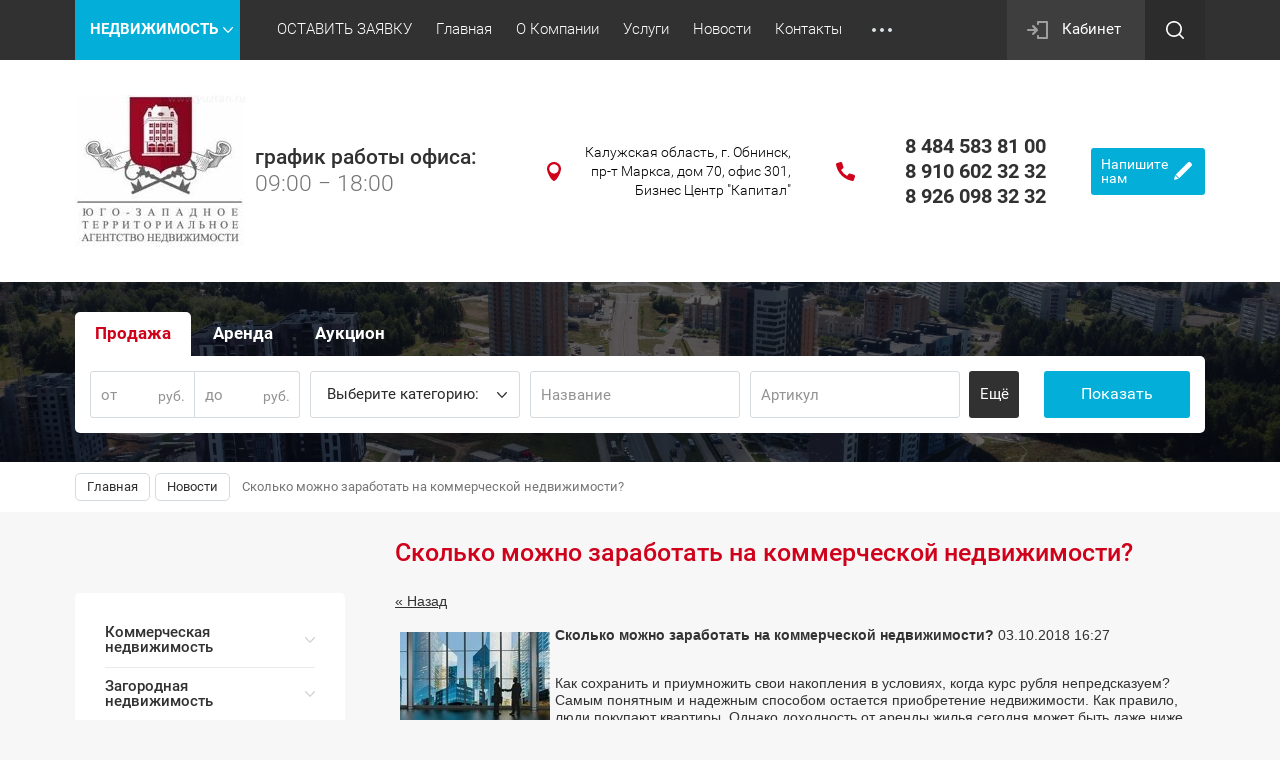

--- FILE ---
content_type: text/html; charset=utf-8
request_url: http://yuztan.ru/news/news_post/skolko-mozhno-zarabotat-na-kommercheskoy-nedvizhimosti
body_size: 15699
content:
								
	<!doctype html><html lang="ru"><head><meta charset="utf-8"><meta name="robots" content="all"/><title>Сколько можно заработать на коммерческой недвижимости?</title>
<!-- assets.top -->
<meta property="og:title" content="Сколько можно заработать на коммерческой недвижимости?">
<meta name="twitter:title" content="Сколько можно заработать на коммерческой недвижимости?">
<meta property="og:description" content="Сколько можно заработать на коммерческой недвижимости?">
<meta name="twitter:description" content="Сколько можно заработать на коммерческой недвижимости?">
<meta property="og:image" content="https://yuztan.ru/thumb/2/p_JglQQroK_PZEqRjOE5xQ/350r350/d/california-broker-disclosure-law.jpg">
<meta name="twitter:image" content="https://yuztan.ru/thumb/2/p_JglQQroK_PZEqRjOE5xQ/350r350/d/california-broker-disclosure-law.jpg">
<meta property="og:image:type" content="image/jpeg">
<meta property="og:image:width" content="350">
<meta property="og:image:height" content="350">
<meta property="og:type" content="website">
<meta property="og:url" content="https://yuztan.ru/news/news_post/skolko-mozhno-zarabotat-na-kommercheskoy-nedvizhimosti">
<meta property="og:site_name" content="Юго-Западное Территориальное Агентство Недвижимости">
<meta name="twitter:card" content="summary">
<!-- /assets.top -->
<meta name="description" content="Сколько можно заработать на коммерческой недвижимости?"><meta name="keywords" content="Сколько можно заработать на коммерческой недвижимости?"><meta name="SKYPE_TOOLBAR" content="SKYPE_TOOLBAR_PARSER_COMPATIBLE"><meta name="viewport" content="width=device-width, initial-scale=1.0, maximum-scale=1.0, user-scalable=no"><meta name="format-detection" content="telephone=no"><meta http-equiv="x-rim-auto-match" content="none"><link rel="stylesheet" href="/g/css/styles_articles_tpl.css"><script src="/g/libs/jquery/1.10.2/jquery.min.js"></script>
            <!-- 46b9544ffa2e5e73c3c971fe2ede35a5 -->
            <script src='/shared/s3/js/lang/ru.js'></script>
            <script src='/shared/s3/js/common.min.js'></script>
        <link rel='stylesheet' type='text/css' href='/shared/s3/css/calendar.css' /><link rel='stylesheet' type='text/css' href='/shared/highslide-4.1.13/highslide.min.css'/>
<script type='text/javascript' src='/shared/highslide-4.1.13/highslide-full.packed.js'></script>
<script type='text/javascript'>
hs.graphicsDir = '/shared/highslide-4.1.13/graphics/';
hs.outlineType = null;
hs.showCredits = false;
hs.lang={cssDirection:'ltr',loadingText:'Загрузка...',loadingTitle:'Кликните чтобы отменить',focusTitle:'Нажмите чтобы перенести вперёд',fullExpandTitle:'Увеличить',fullExpandText:'Полноэкранный',previousText:'Предыдущий',previousTitle:'Назад (стрелка влево)',nextText:'Далее',nextTitle:'Далее (стрелка вправо)',moveTitle:'Передвинуть',moveText:'Передвинуть',closeText:'Закрыть',closeTitle:'Закрыть (Esc)',resizeTitle:'Восстановить размер',playText:'Слайд-шоу',playTitle:'Слайд-шоу (пробел)',pauseText:'Пауза',pauseTitle:'Приостановить слайд-шоу (пробел)',number:'Изображение %1/%2',restoreTitle:'Нажмите чтобы посмотреть картинку, используйте мышь для перетаскивания. Используйте клавиши вперёд и назад'};</script>
<link rel="icon" href="/favicon.ico" type="image/x-icon">

<link rel='stylesheet' type='text/css' href='/t/images/__csspatch/3/patch.css'/>
			
		
		
		
			<link rel="stylesheet" type="text/css" href="/g/shop2v2/default/css/theme.less.css">		
			<script type="text/javascript" src="/g/printme.js"></script>
		<script type="text/javascript" src="/g/shop2v2/default/js/tpl.js"></script>
		<script type="text/javascript" src="/g/shop2v2/default/js/baron.min.js"></script>
		
			<script type="text/javascript" src="/g/shop2v2/default/js/shop2.2.js"></script>
		
	<script type="text/javascript">shop2.init({"productRefs": null,"apiHash": {"getSearchMatches":"c2c59027c11e31d6418b2c35c28f7f6e","getFolderCustomFields":"6d8736e8e0134dc7ca5993baa6ad9cf2","getProductListItem":"68b5a38add11e3fe0d0d859e3f0d2748","cartAddItem":"255b286aae284e131265eb0b6dfa9a08","cartRemoveItem":"151fcf2d2b42ce8f5f3db5d87cf7169e","cartUpdate":"a8d0005ca31e58a25053dc317d6cab36","cartRemoveCoupon":"ed923f6ba4c302c64c4befce807b58bf","cartAddCoupon":"526315f4c4d8d0deff94dbdc752dd4c8","deliveryCalc":"db1f684f2a2441ef8e9de639b87c3bca","printOrder":"3d39117230f1307704767e105b33b03c","cancelOrder":"a6a3c06544f9dfaa40b244ed8cdd95b9","cancelOrderNotify":"9083ba9a081733e9aa188be328f71c40","repeatOrder":"24f5cfd3f5a46dfa5898a979a28c8455","paymentMethods":"daf9064172578deadedfde93ea90c02a","compare":"47f68ba100cfe37f9d773d7a5e33d7d8","getPromoProducts":"aff88dd24db8f683616dffee7433d9bd"},"hash": null,"verId": 712678,"mode": "","step": "","uri": "/home","IMAGES_DIR": "/d/","my": {"list_picture_enlarge":true,"accessory":"\u0410\u043a\u0441\u0441\u0435\u0441\u0441\u0443\u0430\u0440\u044b","kit":"\u041d\u0430\u0431\u043e\u0440","recommend":"\u0420\u0435\u043a\u043e\u043c\u0435\u043d\u0434\u0443\u0435\u043c\u044b\u0435","similar":"\u041f\u043e\u0445\u043e\u0436\u0438\u0435","modification":"\u041c\u043e\u0434\u0438\u0444\u0438\u043a\u0430\u0446\u0438\u0438","unique_values":true,"pricelist_options_toggle":true,"rating_hide":true},"shop2_cart_order_payments": 5,"cf_margin_price_enabled": 0,"maps_yandex_key":"","maps_google_key":""});</script>
<style type="text/css">.product-item-thumb {width: 180px;}.product-item-thumb .product-image, .product-item-simple .product-image {height: 270px;width: 180px;}.product-item-thumb .product-amount .amount-title {width: 84px;}.product-item-thumb .product-price {width: 130px;}.shop2-product .product-side-l {width: 180px;}.shop2-product .product-image {height: 180px;width: 180px;}.shop2-product .product-thumbnails li {width: 50px;height: 50px;}</style>
 <link rel="stylesheet" href="/t/v245/images/theme1/theme.scss.css"><link rel="stylesheet" href="/t/v245/images/bdr_style.scss.css"><!--[if lt IE 10]><script src="/g/libs/ie9-svg-gradient/0.0.1/ie9-svg-gradient.min.js"></script><script src="/g/libs/jquery-placeholder/2.0.7/jquery.placeholder.min.js"></script><script src="/g/libs/jquery-textshadow/0.0.1/jquery.textshadow.min.js"></script><script src="/g/s3/misc/ie/0.0.1/ie.js"></script><![endif]--><!--[if lt IE 9]><script src="/g/libs/html5shiv/html5.js"></script><![endif]--></head><body><div class="site-wrapper"><div class="callback-form-wr"><div class="callback-form-in"><div class="close-btn"></div><div class="tpl-anketa" data-api-url="/-/x-api/v1/public/?method=form/postform&param[form_id]=3694409&param[tpl]=db:form.minimal.tpl" data-api-type="form">
		<div class="title">Обратная связь</div>			<form method="post" action="/novosti">
		<input type="hidden" name="form_id" value="db:form.minimal.tpl">
		<input type="hidden" name="tpl" value="db:form.minimal.tpl">
		<input type="hidden" name="placeholdered_fields" value="1">
									        <div class="tpl-field type-text field-required ">
	          	          <div class="field-value">
	          		            	<input  type="text" size="30" maxlength="100" value="" name="d[0]" placeholder="Имя" />
	            	            	          </div>
	        </div>
	        						        <div class="tpl-field type-email field-required ">
	          	          <div class="field-value">
	          		            	<input  type="text" size="30" maxlength="100" value="" name="d[1]" placeholder="E-mail" />
	            	            	          </div>
	        </div>
	        						        <div class="tpl-field type-text ">
	          	          <div class="field-value">
	          		            	<input  type="text" size="30" maxlength="100" value="" name="d[2]" placeholder="Номер телефона" />
	            	            	          </div>
	        </div>
	        						        <div class="tpl-field type-textarea ">
	          	          <div class="field-value">
	          		            	<textarea cols="50" rows="7" name="d[3]" placeholder="Комментарий"></textarea>
	            	            	          </div>
	        </div>
	        		
		
		<div class="tpl-field tpl-field-button">
			<button type="submit" class="tpl-form-button">Отправить</button>
		</div>

		<re-captcha data-captcha="recaptcha"
     data-name="captcha"
     data-sitekey="6LddAuIZAAAAAAuuCT_s37EF11beyoreUVbJlVZM"
     data-lang="ru"
     data-rsize="invisible"
     data-type="image"
     data-theme="light"></re-captcha></form>
					</div>
</div></div><div class="top-panel-line"><div class="top-panel-line-in"><div class="folder-top-wr"><div class="folder-block-title"><span><span>НЕДВИЖИМОСТЬ</span></span></div><ul class="folder-ul"><li><a href="/realestate/commercial" ><span>Коммерческая недвижимость</span></a><ul class="level-2"><li><a href="/realestate/commercial/shopping" ><span>Торговые площади</span></a></li><li><a href="/realestate/commercial/offices" ><span>Офисные помещения</span></a></li><li><a href="/realestate/warehouse" ><span>Складские помещения</span></a></li><li><a href="/realestate/commercial/production" ><span>Производственные объекты</span></a></li><li><a href="/realestate/commercial/free" ><span>Помещения свободного назначения</span></a></li><li><a href="/realestate/commercial/business" ><span>Готовый бизнес</span></a></li><li><a href="/realestate/commercial/industrial" ><span>Земли промышленного назначения</span></a></li></ul></li><li><a href="/home/folder/country" ><span>Загородная недвижимость</span></a><ul class="level-2"><li><a href="/country/land" ><span>Земельные участки</span></a></li><li><a href="/country/houses" ><span>Дома, коттеджи, дачи, таун-хаусы</span></a></li><li><a href="/country/cottages" ><span>Коттеджные поселки</span></a></li></ul></li><li><a href="/magazin/folder/gorodskaya-nedvizhimost" ><span>Жилая недвижимость</span></a><ul class="level-2"><li><a href="/magazin/folder/kvartiry" ><span>Квартиры</span></a></li><li><a href="/magazin/folder/komnaty" ><span>Комнаты</span></a></li></ul></li><li><a href="/home/folder/garazhi-i-parkovochnye-mesta" ><span>Гаражи и парковочные места</span></a></li></ul></div><div class="mobile-top-menu-burger"></div><div class="menu-top-wr"><nav class="menu-top-in"><div class="menu-top-title">Меню</div><ul class="menu-top"><li><a href="/request" ><span>ОСТАВИТЬ ЗАЯВКУ</span></a></li><li><a href="/" ><span>Главная</span></a></li><li><a href="/about" ><span>О Компании</span></a></li><li><a href="/services" ><span>Услуги</span></a></li><li><a href="/news" ><span>Новости</span></a></li><li><a href="/contacts"  target="_blank"><span>Контакты</span></a></li><li><a href="/job" ><span>Вакансии</span></a></li><li class="opened active"><a href="/novosti" ><span>Новости</span></a></li><li><a href="/otzyvy-1" ><span>Отзывы</span></a></li></ul></nav></div><div class="cabinet-wr"><a href="/registraciya/login" class="reg-enter">Кабинет</a></div><div class="site-search-btn"></div><div class="site-search-wr"><div class="close-btn"></div><form action="/search" method="get" class="site-search-form clear-self"><input type="text" class="search-text" name="search" onBlur="this.placeholder=this.placeholder==''?'Поиск по сайту':this.placeholder" onFocus="this.placeholder=this.placeholder=='Поиск по сайту'?'':this.placeholder;" placeholder="Поиск по сайту" /><input type="submit" class="search-but" value=""/><re-captcha data-captcha="recaptcha"
     data-name="captcha"
     data-sitekey="6LddAuIZAAAAAAuuCT_s37EF11beyoreUVbJlVZM"
     data-lang="ru"
     data-rsize="invisible"
     data-type="image"
     data-theme="light"></re-captcha></form></div></div></div><header role="banner" class="site-header"><div class="site-header-in"><div class="company-block"><a class="comapany-logo" href="http://yuztan.ru"  title="На главную страницу"><img src=/thumb/2/1nBap5lBc0y3oPgcUZANng/170r153/d/logo_yuztan.jpg alt="/"></a><div class="comapany-name-wr"><div class="comapany-name"><a href="http://yuztan.ru"  title="На главную страницу">график работы офиса:</a></div><div class="company-activity">09:00 − 18:00</div></div></div><div class="company-contacts "><div class="top-address "><span class="address-ico"></span>Калужская область, г. Обнинск, пр-т Маркса, дом 70, офис 301,  Бизнес Центр &quot;Капитал&quot;</div><div class="top-phone"><div><a href="tel:8 484 583 81 00">8 484 583 81 00</a></div><div><a href="tel:8 910 602 32 32">8 910 602 32 32</a></div><div><a href="tel:8 926 098 32 32">8 926 098 32 32</a></div></div><div class="callback-form-btn-top"><span>Напишите<br>нам</span></div></div></div></header> <!-- .site-header --><div class="block-shop-search-wr page-in"><div class="block-shop-search-background" style="background-image: url('/d/f9b9ab18-5d18-48d5-9267-4d5f3ac354e5.jpg');"></div><div class="block-shop-search-in"><div class="mobile-view-search-btn-wr"><div class="mobile-view-search-btn"><span>Продажа/Аренда</span></div></div><div class="search-block-wr"><div class="close-mobile-search"></div>	
    
<div class="search-online-store">

	<div class="block-body">
		<div class="shop-search-close">Закрыть</div>
		<form class="dropdown" action="/home/search" enctype="multipart/form-data">
			<input type="hidden" name="sort_by" value="">
									
																																															<div class="field-product-type">
																					<label>
								<input type="radio" name="s[s_em_ili_prodaza]" value="100003009" checked="checked">
								<span class="checked"></span>
								<span>Продажа</span>
							</label>
																					<label>
								<input type="radio" name="s[s_em_ili_prodaza]" value="100003209" >
								<span class="checked"></span>
								<span>Аренда</span>
							</label>
																					<label>
								<input type="radio" name="s[s_em_ili_prodaza]" value="128548609" >
								<span class="checked"></span>
								<span>Аукцион</span>
							</label>
																				</div>
																																																																																																															<div class="field dimension clear-self">
					<span class="field-title">Цена</span>
					<label class="start">
						<span class="unit-title">руб.</span>
						<input name="s[price][min]" type="text" value="" placeholder="от">
					</label>
					<label class="end">
						<span class="unit-title">руб.</span>
						<input name="s[price][max]" type="text" value="" placeholder="до">
					</label>
				</div>
						
							<div class="field select">
					<span class="field-title">Выберите категорию:</span>
					<select name="s[folder_id]" id="s[folder_id]">
						<option value="">Все</option>
																											                            <option value="178751809" >
	                                 Коммерческая недвижимость
	                            </option>
	                        														                            <option value="178752009" >
	                                &raquo; Торговые площади
	                            </option>
	                        														                            <option value="178752209" >
	                                &raquo; Офисные помещения
	                            </option>
	                        														                            <option value="178752409" >
	                                &raquo; Складские помещения
	                            </option>
	                        														                            <option value="178752609" >
	                                &raquo; Производственные объекты
	                            </option>
	                        														                            <option value="178752809" >
	                                &raquo; Помещения свободного назначения
	                            </option>
	                        														                            <option value="178753009" >
	                                &raquo; Готовый бизнес
	                            </option>
	                        														                            <option value="178753209" >
	                                &raquo; Земли промышленного назначения
	                            </option>
	                        														                            <option value="178753809" >
	                                 Загородная недвижимость
	                            </option>
	                        														                            <option value="178754009" >
	                                &raquo; Земельные участки
	                            </option>
	                        														                            <option value="178754209" >
	                                &raquo; Дома, коттеджи, дачи, таун-хаусы
	                            </option>
	                        														                            <option value="178754409" >
	                                &raquo; Коттеджные поселки
	                            </option>
	                        														                            <option value="178754609" >
	                                 Жилая недвижимость
	                            </option>
	                        														                            <option value="178755009" >
	                                &raquo; Квартиры
	                            </option>
	                        														                            <option value="178755209" >
	                                &raquo; Комнаты
	                            </option>
	                        														                            <option value="109064904" >
	                                 Гаражи и парковочные места
	                            </option>
	                        											</select>
				</div>
			
						<div id="shop2_search_global_fields">
				
			
			
											
					<div class="field select">
						<span class="field-title">Местоположение:</span>
						<select name="s[region]">
							<option value="">Все</option>
															<option value="551825621">Калужская область</option>
															<option value="616965821">Обнинск</option>
															<option value="616966421">Боровск</option>
															<option value="616967421">Боровский район</option>
															<option value="616966021">Балабаново</option>
															<option value="616966221">Белоусово</option>
															<option value="616966621">Малоярославец</option>
															<option value="616967221">Малоярославецкий район</option>
															<option value="616966821">Жуково</option>
															<option value="616967021">Жуковский район</option>
															<option value="616965621">Москва</option>
															<option value="551825421">Московская область</option>
															<option value="111385209">Москва и Московская область</option>
															<option value="153701609">Калуга</option>
															<option value="153841209">Наро-Фоминск</option>
													</select>
					</div>
							

								
			
										

																																							</div>
			
							<div class="field text">
					<label class="field-title" for="s[name]">Название:</label>
					<label class="input"><input type="text" name="s[name]" id="s[name]" value="" placeholder="Название"></label>
				</div>
			
							<div class="field text">
					<label class="field-title" for="s[article">Артикул:</label>
					<label class="input"><input type="text" name="s[article]" id="s[article" value="" placeholder="Артикул"></label>
				</div>
			
							<div class="field text">
					<label class="field-title" for="search_text">Текст:</label>
					<label class="input"><input type="text" name="search_text" id="search_text"  value="" placeholder="Текст"></label>
				</div>
						<div id="shop2_search_custom_fields"></div>
			
			
							<div class="field select">
					<span class="field-title">Новинка:</span>
					<select name="s[new]">
						<option value="">Все</option>
	                    <option value="1">да</option>
	                    <option value="0">нет</option>
					</select>
				</div>
			
							<div class="field select">
					<span class="field-title">Спецпредложение:</span>
					<select name="s[special]">
						<option value="">Все</option>
	                    <option value="1">да</option>
	                    <option value="0">нет</option>
					</select>
				</div>
			
							<div class="field select">
					<span class="field-title">Результатов на странице:</span>
					<select name="s[products_per_page]">
									            				            				            <option value="5">5</option>
			            				            				            <option value="20">20</option>
			            				            				            <option value="35">35</option>
			            				            				            <option value="50">50</option>
			            				            				            <option value="65">65</option>
			            				            				            <option value="80">80</option>
			            				            				            <option value="95">95</option>
			            					</select>
				</div>
						<div class="clear-self"></div>

			<div class="submit">
				<div class="opened-all-selsect">Ещё</div>
				<div class="reset-btn"><span>Сбросить</span></div>
				<button type="submit" class="search-btn btn-variant1">Показать</button>
			</div>
		<re-captcha data-captcha="recaptcha"
     data-name="captcha"
     data-sitekey="6LddAuIZAAAAAAuuCT_s37EF11beyoreUVbJlVZM"
     data-lang="ru"
     data-rsize="invisible"
     data-type="image"
     data-theme="light"></re-captcha></form>
	</div>
</div><!-- Search Form --></div></div></div><div class="path-wrapper">
<div class="site-path" data-url="/novosti"><a href="/"><span>Главная</span></a> <a href="/novosti"><span>Новости</span></a> <span>Сколько можно заработать на коммерческой недвижимости?</span></div></div><div class="h1-wr"><div class="h1-in marginLeft"><h1>Сколько можно заработать на коммерческой недвижимости?</h1></div></div><div class="site-container"><aside role="complementary" class="site-sidebar left"><div class="folders-block-left"><ul class="folder-ul"><li><a href="/realestate/commercial" ><span>Коммерческая недвижимость</span></a><ul class="level-2"><li><a href="/realestate/commercial/shopping" ><span>Торговые площади</span></a></li><li><a href="/realestate/commercial/offices" ><span>Офисные помещения</span></a></li><li><a href="/realestate/warehouse" ><span>Складские помещения</span></a></li><li><a href="/realestate/commercial/production" ><span>Производственные объекты</span></a></li><li><a href="/realestate/commercial/free" ><span>Помещения свободного назначения</span></a></li><li><a href="/realestate/commercial/business" ><span>Готовый бизнес</span></a></li><li><a href="/realestate/commercial/industrial" ><span>Земли промышленного назначения</span></a></li></ul></li><li><a href="/home/folder/country" ><span>Загородная недвижимость</span></a><ul class="level-2"><li><a href="/country/land" ><span>Земельные участки</span></a></li><li><a href="/country/houses" ><span>Дома, коттеджи, дачи, таун-хаусы</span></a></li><li><a href="/country/cottages" ><span>Коттеджные поселки</span></a></li></ul></li><li><a href="/magazin/folder/gorodskaya-nedvizhimost" ><span>Жилая недвижимость</span></a><ul class="level-2"><li><a href="/magazin/folder/kvartiry" ><span>Квартиры</span></a></li><li><a href="/magazin/folder/komnaty" ><span>Комнаты</span></a></li></ul></li><li><a href="/home/folder/garazhi-i-parkovochnye-mesta" ><span>Гаражи и парковочные места</span></a></li></ul></div></aside> <!-- .site-sidebar.left --><main role="main" class="site-main"><div class="site-main__inner">

	<style type="text/css">
		.n-thumb {
			float: left;
			margin: 5px;
		}
	</style>



			<a href="/novosti">&laquo; Назад</a>
		<br/>
		<br/>
		<div>
			<img src="/thumb/2/sXFNN3UgSutbZOzLL5QzwQ/150r150/d/california-broker-disclosure-law.jpg" class="n-thumb" alt="" />
			<b>Сколько можно заработать на коммерческой недвижимости?</b>&nbsp;03.10.2018 16:27<br/><br/>
			<p>Как сохранить и приумножить свои накопления в условиях, когда курс рубля непредсказуем? Самым понятным и надежным способом остается приобретение недвижимости. Как правило, люди покупают квартиры. Однако доходность от аренды жилья сегодня может быть даже ниже скромных ставок по банковским депозитам. Самое время обратить внимание на коммерческую недвижимость.</p>

<h2>Стартовый капитал</h2>

<p>&nbsp;</p>

<p>Если вы думаете, что инвестиции &ndash; занятие исключительно для людей, чье состояние выражается цифрами, уходящими в бесконечность, то ошибаетесь. На самом деле инвестор &ndash; любой человек, который вкладывает свои средства в тот или ной проект с целью получения прибыли. Если вы сдаете в аренду квартиру, доставшуюся от бабушки, по существу вы &ndash; тоже инвестор. Хотя и не особенно успешный, так как доход получаете небольшой.</p>

<p>Стартовый капитал для инвестиций в коммерческую недвижимость сравним со средствами на покупку жилья, считает Денис Колокольников, председатель совета директоров RRG, председатель экспертного совета по редевелопменту РГУД. Например, за 7 млн рублей можно приобрести в Москве однокомнатную квартиру либо несколько офисных блоков в административном здании, бизнес-центре класса В или С. Если на рынке жилья найти квартиру стоимостью меньше 140-150 тыс. рублей за кв. м практически невозможно, то офисные помещения продаются и по цене 90-100 тыс. рублей за кв. м, поясняет эксперт.</p>

<p>ДАЖЕ РАСПОЛАГАЯ СУММОЙ В 3 МЛН РУБЛЕЙ МОЖНО КУПИТЬ ОФИСНЫЙ БЛОК ПЛОЩАДЬЮ 20-30 КВ. М</p>

<p>Приобретая помещение коммерческого назначения, инвестор получает арендный доход как минимум в полтора раза выше, чем доход от сдачи в аренду квартиры, рассказали ЦИАН эксперты. Например, поясняет Денис Колокольников, за 7 млн рублей вы приобрели в столице двушку площадью 50 кв.м. Сегодня сдать в аренду ее можно максимум за 45-50 тыс. рублей в месяц. Помещение такой же площади коммерческого назначения может приносить инвестору как минимум 75 тыс. рублей.</p>

<p>&laquo;Такая разница в цене объясняется не только высоким спросом. Жилая недвижимость сдается как отдельный объект (квартира), а стоимость аренды коммерческой недвижимости рассчитывается за 1 кв. м в год. Ставки на коммерческие помещения с выгодным местоположением могут доходить до 300 тыс. рублей за кв. м&raquo;, - поясняет Гасан Архулаев, управляющий партнер GR ProJect Group.</p>

<p><em><strong>ПЛЮСЫ ИНВЕСТИЦИЙ В КОММЕРЧЕСКУЮ НЕДВИЖИМОСТЬ</strong></em></p>

<p><em>Высокая доходность &ndash; от 8 до 12% годовых, в зависимости от входных условий и ставки аренды. Это вдвое превышает ставки по банковским депозитам.</em></p>

<p><em>Получение дохода стабильно и не требует от инвестора больших усилий. Ремонт делают сами арендаторы, сдают в аренду площади брокеры, страхует помещения страховая компания за счет арендатора.<br />
<strong>Антон Белых, генеральный директор консалтинговой компании DNA Realty</strong></em></p>

<p>&nbsp;</p>

<h2>Расходы и риски</h2>

<p>&nbsp;</p>

<p>Между тем процесс приобретения и содержание коммерческой недвижимостью требует больших усилий и материальных затрат по сравнению с покупкой жилья. Владельцу коммерческой недвижимости уплаты налогов избежать не удастся (в отличие от некоторых недобросовестных владельцев сдаваемого жилья). Чаще всего проблема решается путем создания ИП, и владелец коммерческого помещения платит 6% с оборота.</p>

<p>Определенные затраты могут потребоваться на брокерские услуги (от 50% до 100% от ставки аренды в месяц), если инвестор решит поручить поиск арендатора агентам.</p>

<p>Для обслуживания платежей нужен бухгалтер. Как правило, для этого используют фрилансеров, стоят их услуги недорого.</p>

<p>Ирина Бербенева, руководитель офиса &laquo;В Крылатском&raquo; &laquo;МИЭЛЬ-Сеть офисов недвижимости&raquo;, напоминает: если инвестор решит купить жилое помещение (например, квартиру на первом этаже), его придется переводить в нежилое, эти затраты тоже нужно учесть. Расходы составят еще от 500 000 тыс. рублей и выше.</p>

<p>Как отмечает Антон Коновалов, директор департамента торговой недвижимости Penny Lane Realty, главный риск для владельца коммерческого помещения &ndash; съезд арендатора и долгий поиск нового. Однако, как правило, в договоре прописываются условия, согласно которым арендатор должен уведомить собственника о расторжении договора аренды заранее. Срок обговаривается обеими сторонами.</p>

<p>&nbsp;</p>

<h2>Правильный выбор</h2>

<p>&nbsp;</p>

<p>Обычно поиск подходящего помещения занимает от двух месяцев до полугода.</p>

<p>Уровень доходности напрямую зависит от локации. Гасан Архулаев, управляющий партнер GR ProJect Group, подчеркивает, что расположение объекта на первой линии в местах с большим трафиком и хорошая визуальная доступность &ndash; важнейшие условия для большинства форматов коммерческой недвижимости &ndash; от кафе и ресторана до продуктового магазина.</p>

<p>При выборе помещения нужно обязательно проверить качество стен, ограждающих конструкций, водоотвода, осмотреть подвальные помещения (важно, чтобы не было следов подтоплений). Чем меньше углов и колонн будет в помещении, тем лучше.</p>

<p>ИДЕАЛЬНАЯ ПЛАНИРОВКА &ndash; ПРЯМОУГОЛЬНИК. ЕСЛИ АРЕНДАТОРУ ПОНАДОБЯТСЯ ПЕРЕГОРОДКИ, ОН ПОСТРОИТ ИХ САМОСТОЯТЕЛЬНО ВО ВРЕМЯ РЕМОНТА.</p>

<p><strong>Уровень инвестиций и доходность недвижимости в Москве</strong></p>

<p>Инвестиции<br />
Жилая недвижимость<br />
Доход<br />
Коммерческая недвижимость<br />
Доход</p>

<p>3 млн рублей<br />
Студия до 16 кв. м<br />
4-5%<br />
офисный блок в БЦ класса В площадью до 30 кв. м<br />
7-8%</p>

<p>7-8 млн рублей<br />
Одно-двухкомнатная квартира<br />
3-5%<br />
Офисные блоки общей площадью 70-80 кв. м; помещения коммерческого назначения площадью до 50 кв. м в строящемся доме<br />
7-8%</p>

<p>10-15 млн рублей<br />
Двух-, трехкомнатная квартира<br />
3-5%<br />
Коммерческие помещения на первых этажах с отдельным входом и хорошей локацией.<br />
10-12%</p>
			<br clear="all"/>
		</div>
					
	<style>
		span.quote {
			color: brown;
		}

		span.red {
			color: red;
		}

		.comment-body {
			margin: 2px 0;
			padding: 10px;
			color: #444;
			background: #EDEDED;
		}

		.no_form {
			padding: 15px 0;
		}

		.requi {
			color: #f00;
		}

		img.captcha {
			border: none;
		}
	</style>
	<script src="/shared/misc/comments.js" type="text/javascript" language="javascript" charset="utf-8"></script>


<h2 style="float:left;">Комментарии</h2>
<br clear="all"/>



	<p>Комментариев пока нет</p>


	Пожалуйста, авторизуйтесь, чтобы оставить комментарий.
	<br/>
			<form action="/registraciya/login" method="post">
	<fieldset>
		<legend>Авторизация</legend>
		<div>Введите Ваш логин или e-mail:</div>
		<span><input type="text" name="login" class="reg_text" value="" /></span><br clear="all" />
		<div>Пароль:</div>
		<div>
			<input type="password" name="password" />
			<input type="checkbox" onclick="this.value=(this.value=='0'?'1':'0');" value="0" name="remember" /> запомнить
		</div>
		<input type="submit" src="/t/v245/images/search.gif" class="reg_button" value="Войти" /><br clear="all" />
		<div>
						<a href="/registraciya/forgot_password">Забыли пароль?</a>
		</div>
	</fieldset>
<re-captcha data-captcha="recaptcha"
     data-name="captcha"
     data-sitekey="6LddAuIZAAAAAAuuCT_s37EF11beyoreUVbJlVZM"
     data-lang="ru"
     data-rsize="invisible"
     data-type="image"
     data-theme="light"></re-captcha></form>				


</div></main> <!-- .site-main --></div><footer role="contentinfo" class="site-footer"><div class="site-footer-in"><div class="footer-top"><nav class="menu-bottom-wrap"><ul class="menu-bottom"><li><a href="/request" >ОСТАВИТЬ ЗАЯВКУ</a></li><li><a href="/" >Главная</a></li><li><a href="/about" >О Компании</a></li><li><a href="/services" >Услуги</a></li><li><a href="/news" >Новости</a></li><li><a href="/contacts"  target="_blank">Контакты</a></li><li><a href="/job" >Вакансии</a></li><li class="opened active"><a href="/novosti" >Новости</a></li><li><a href="/otzyvy-1" >Отзывы</a></li></ul></nav><div class="footer-contacts-wr"><div class="footer-contacts-left"><div class="bot-address">Калужская область, г. Обнинск, пр-т Маркса, дом 70, офис 301,  Бизнес Центр &quot;Капитал&quot;</div><div class="callback-form-btn-bot"><span class="btn-border"></span><span class="btn-title">Напишите<br>нам</span></div></div><div class="footer-contacts-right"><div class="bot-phone"><div><a href="tel:8 484 583 81 00">8 484 583 81 00</a></div><div><a href="tel:8 910 602 32 32">8 910 602 32 32</a></div><div><a href="tel:8 926 098 32 32">8 926 098 32 32</a></div></div><div class="soc-block"><div class="soc-block-title">Мы в социальных сетях:</div><a rel="nofollow" target="_blank" href="https://vk.com/yuztanru"><img src=/thumb/2/qIfNVRuUdCYB6QY4hGtt2w/30c30/d/vkontakte-512.png alt="/"></a></div></div></div><div class="gr-form-wrap2"><div class="tpl-anketa" data-api-url="/-/x-api/v1/public/?method=form/postform&param[form_id]=3693409&param[tpl]=db:form.minimal.tpl" data-api-type="form">
		<div class="title">Подписаться на бесплатную рассылку!</div>			<form method="post" action="/novosti">
		<input type="hidden" name="form_id" value="db:form.minimal.tpl">
		<input type="hidden" name="tpl" value="db:form.minimal.tpl">
		<input type="hidden" name="placeholdered_fields" value="1">
									        <div class="tpl-field type-text field-required ">
	          	          <div class="field-value">
	          		            	<input  type="text" size="30" maxlength="100" value="" name="d[0]" placeholder="Ваш E-mail" />
	            	            	          </div>
	        </div>
	        		
		
		<div class="tpl-field tpl-field-button">
			<button type="submit" class="tpl-form-button">Подписаться</button>
		</div>

		<re-captcha data-captcha="recaptcha"
     data-name="captcha"
     data-sitekey="6LddAuIZAAAAAAuuCT_s37EF11beyoreUVbJlVZM"
     data-lang="ru"
     data-rsize="invisible"
     data-type="image"
     data-theme="light"></re-captcha></form>
					</div>
</div></div><div class="footer-bot"><div class="site-name"><p>&copy; 2013 - 2025</p>

<p>ООО &quot;Юго-Западное Территориальное Агентство Недвижимости&quot;</p>

<p>Все права на содержание опубликованных на сайте yuztan.ru текстов и изображений защищены в соответствии с</p>

<p>российским и международным законодательством об авторском праве и смежных правах. Любое использование</p>

<p>материалов сайта допускается только с письменного согласия правообладателя. 18+&nbsp;<br />
&nbsp;</p></div><div class="site-counters"><!--LiveInternet counter--><script type="text/javascript"><!--
document.write("<a href='http://www.liveinternet.ru/click' "+
"target=_blank><img src='//counter.yadro.ru/hit?t13.5;r"+
escape(document.referrer)+((typeof(screen)=="undefined")?"":
";s"+screen.width+"*"+screen.height+"*"+(screen.colorDepth?
screen.colorDepth:screen.pixelDepth))+";u"+escape(document.URL)+
";"+Math.random()+
"' alt='' title='LiveInternet: показано число просмотров за 24"+
" часа, посетителей за 24 часа и за сегодня' "+
"border='0' width='88' height='31'><\/a>")
//--></script><!--/LiveInternet-->

<!-- Rating@Mail.ru counter -->
<script type="text/javascript">//<![CDATA[
var _tmr = _tmr || [];
_tmr.push({id: "2482438", type: "pageView", start: (new Date()).getTime()});
(function (d, w) {
   var ts = d.createElement("script"); ts.type = "text/javascript"; ts.async = true;
   ts.src = (d.location.protocol == "https:" ? "https:" : "http:") + "//top-fwz1.mail.ru/js/code.js";
   var f = function () {var s = d.getElementsByTagName("script")[0]; s.parentNode.insertBefore(ts, s);};
   if (w.opera == "[object Opera]") { d.addEventListener("DOMContentLoaded", f, false); } else { f(); }
})(document, window);
//]]></script><noscript><div style="position:absolute;left:-10000px;">
<img src="//top-fwz1.mail.ru/counter?id=2482438;js=na" style="border:0;" height="1" width="1" alt="Рейтинг@Mail.ru" />
</div></noscript>
<!-- //Rating@Mail.ru counter -->

<!-- Rating@Mail.ru logo -->
<a href="http://top.mail.ru/jump?from=2482438">
<img src="//top-fwz1.mail.ru/counter?id=2482438;t=395;l=1" 
style="border:0;" height="31" width="88" alt="Рейтинг@Mail.ru" /></a>
<!-- //Rating@Mail.ru logo -->

<!-- Yandex.Metrika counter -->
<script type="text/javascript" >
    (function (d, w, c) {
        (w[c] = w[c] || []).push(function() {
            try {
                w.yaCounter49298230 = new Ya.Metrika2({
                    id:49298230,
                    clickmap:true,
                    trackLinks:true,
                    accurateTrackBounce:true,
                    webvisor:true
                });
            } catch(e) { }
        });

        var n = d.getElementsByTagName("script")[0],
            s = d.createElement("script"),
            f = function () { n.parentNode.insertBefore(s, n); };
        s.type = "text/javascript";
        s.async = true;
        s.src = "https://mc.yandex.ru/metrika/tag.js";

        if (w.opera == "[object Opera]") {
            d.addEventListener("DOMContentLoaded", f, false);
        } else { f(); }
    })(document, window, "yandex_metrika_callbacks2");
</script>
<noscript><div><img src="https://mc.yandex.ru/watch/49298230" style="position:absolute; left:-9999px;" alt="" /></div></noscript>
<!-- /Yandex.Metrika counter -->

<script type="text/javascript">
    (function (d, w, c) {
        (w[c] = w[c] || []).push(function() {
            try {
                w.yaCounter31682261 = new Ya.Metrika({
                    id:31682261,
                    clickmap:true,
                    trackLinks:true,
                    accurateTrackBounce:true,
                    webvisor:true,
                    trackHash:true
                });
            } catch(e) { }
        });

        var n = d.getElementsByTagName("script")[0],
            s = d.createElement("script"),
            f = function () { n.parentNode.insertBefore(s, n); };
        s.type = "text/javascript";
        s.async = true;
        s.src = "https://mc.yandex.ru/metrika/watch.js";

        if (w.opera == "[object Opera]") {
            d.addEventListener("DOMContentLoaded", f, false);
        } else { f(); }
    })(document, window, "yandex_metrika_callbacks");
</script>
<noscript><div><img src="https://mc.yandex.ru/watch/31682261" style="position:absolute; left:-9999px;" alt="" /></div></noscript>
<!-- /Yandex.Metrika counter -->
<!-- BEGIN JIVOSITE CODE {literal} -->
<script type='text/javascript'>
(function(){ var widget_id = '7Kmk7i5aqJ';
var s = document.createElement('script'); s.type = 'text/javascript'; s.async = true; s.src = '//code.jivosite.com/script/widget/'+widget_id; var ss = document.getElementsByTagName('script')[0]; ss.parentNode.insertBefore(s, ss);})();</script>
<!-- {/literal} END JIVOSITE CODE -->
<a href="http://yandex.ru/cy?base=0&amp;host=yuztan.ru"><img src="http://www.yandex.ru/cycounter?ru.wikipedia.org" width="88" height="31" alt="Индекс цитирования" border="0" /></a>
<!--__INFO2026-01-24 00:44:03INFO__-->
</div><div class="site-copyright"><span style='font-size:14px;' class='copyright'><!--noindex--><span style="text-decoration:underline; cursor: pointer;" onclick="javascript:window.open('https://megagr'+'oup.ru/?utm_referrer='+location.hostname)" class="copyright">Megagroup.ru</span><!--/noindex--></span></div></div></div></footer> <!-- .site-footer --></div><script src="/t/v245/images/js/flexFix.js"></script><script type='text/javascript' src="/g/s3/misc/eventable/0.0.1/s3.eventable.js"></script><script type='text/javascript' src="/g/s3/misc/math/0.0.1/s3.math.js"></script><script type='text/javascript' src="/g/s3/menu/allin/0.0.2/s3.menu.allin.js"></script><link rel="stylesheet" href="/g/s3/lp/css//lightgallery.min.css"><script type='text/javascript' src="/g/s3/lp/js//lightgallery.min.js"></script><script type='text/javascript' src="/g/s3/lp/js//lg-zoom.min.js"></script><script src="/g/s3/misc/form/1.2.0/s3.form.js"></script><script src="/t/v245/images/js/jquery.formstyler.min.js"></script><script src="/t/v245/images/js/owl.carousel.min.js"></script><script src="/t/v245/images/js/one.line.menu.js" charset="utf-8"></script><script src="/t/v245/images/js/sly.min.js"></script><script src="/t/v245/images/js/jquery.responsivetabs.min.js"></script><script src="/g/templates/shop2/2.49.2/js/main.js" charset="utf-8"></script>
<!-- assets.bottom -->
<!-- </noscript></script></style> -->
<script src="/my/s3/js/site.min.js?1769082895" ></script>
<script src="/my/s3/js/site/defender.min.js?1769082895" ></script>
<script src="https://cp.onicon.ru/loader/5b58764ab887eed4048b45da.js" data-auto async></script>
<script >/*<![CDATA[*/
var megacounter_key="76b4276184813978f4247f817882c15e";
(function(d){
    var s = d.createElement("script");
    s.src = "//counter.megagroup.ru/loader.js?"+new Date().getTime();
    s.async = true;
    d.getElementsByTagName("head")[0].appendChild(s);
})(document);
/*]]>*/</script>
<script >/*<![CDATA[*/
$ite.start({"sid":710114,"vid":712678,"aid":790474,"stid":4,"cp":21,"active":true,"domain":"yuztan.ru","lang":"ru","trusted":false,"debug":false,"captcha":3,"onetap":[{"provider":"vkontakte","provider_id":"51947882","code_verifier":"42MZiQTmjyYZGjMMQGDO2REMY1k0D3MzIW4MhMhkg5Y"}]});
/*]]>*/</script>
<!-- /assets.bottom -->
</body><!-- ID --></html>

--- FILE ---
content_type: text/css
request_url: http://yuztan.ru/t/images/__csspatch/3/patch.css
body_size: 718
content:
html body { color: rgb(51, 51, 51); }
html h1 { color: rgb(208, 2, 27); }
html a { color: rgb(51, 51, 51); }
html .site-footer { background-color: rgb(51, 51, 51); }
html .site-footer { color: rgb(51, 51, 51); }
html .menu-top-wr .menu-top > li > a { color: rgb(255, 255, 255); }
html .top-address { color: rgb(0, 0, 0); }
html .top-address { background-image: url("./9d508565297ade49761ac6a6cbceee8f.svg"); }
html .top-phone { background-image: url("./2a8086f02abf77da5ef6f2cd636fc20b.svg"); }
html .callback-form-btn-top { background-color: rgb(3, 175, 217); }
@media (max-width: 400px) { html .callback-form-btn-top { border-top-color: rgb(3, 175, 217); } }
@media (max-width: 400px) { html .callback-form-btn-top { border-right-color: rgb(3, 175, 217); } }
@media (max-width: 400px) { html .callback-form-btn-top { border-bottom-color: rgb(3, 175, 217); } }
@media (max-width: 400px) { html .callback-form-btn-top { border-left-color: rgb(3, 175, 217); } }
html .search-block-wr .search-online-store .field-product-type > label > input[type="radio"]:checked ~ span { color: rgb(208, 2, 27); }
html .information-block-wr .information-block-title { color: rgb(208, 2, 27); }
html .footer-bot::before { border-top-color: rgb(204, 204, 204); }
html .footer-bot::before { border-right-color: rgb(204, 204, 204); }
html .footer-bot::before { border-bottom-color: rgb(204, 204, 204); }
html .footer-bot::before { border-left-color: rgb(204, 204, 204); }
html .menu-bottom-wrap > ul > li > a { color: rgb(255, 255, 255); }
html .menu-bottom-wrap > ul > li > a:hover { border-top-color: rgb(255, 255, 255); }
html .menu-bottom-wrap > ul > li > a:hover { border-right-color: rgb(255, 255, 255); }
html .menu-bottom-wrap > ul > li > a:hover { border-bottom-color: rgb(255, 255, 255); }
html .menu-bottom-wrap > ul > li > a:hover { border-left-color: rgb(255, 255, 255); }
html .menu-bottom-wrap > ul > li > a:hover { color: rgb(255, 255, 255); }
html .bot-address { background-image: url("./8e73968212322920738df05a4cc25058.svg"); }
html .callback-form-btn-bot::after { background-image: url("./0d0fd10713ba52c961962defdcaa9d2d.svg"); }
html .bot-phone { background-image: url("./4a6d3228677752c99fd894c1751927c5.svg"); }
html .soc-block .soc-block-title { color: rgb(255, 255, 255); }
html .gr-form-wrap2::before { border-top-color: rgb(204, 204, 204); }
html .gr-form-wrap2::before { border-right-color: rgb(204, 204, 204); }
html .gr-form-wrap2::before { border-bottom-color: rgb(204, 204, 204); }
html .gr-form-wrap2::before { border-left-color: rgb(204, 204, 204); }
html .gr-form-wrap2 .tpl-anketa .title { background-image: url("./38d722bd8c12ecef04d31ccca9f352b1.svg"); }
html .site-copyright { color: rgb(51, 51, 51); }


--- FILE ---
content_type: text/css
request_url: http://yuztan.ru/t/v245/images/bdr_style.scss.css
body_size: 174
content:
.folder-top-wr .folder-block-title {
  font-size: 15px; }

.folder-top-wr .folder-block-title > span {
  padding-left: 15px;
  max-width: 130px; }

.shop2-item-product .shop2-item-product-in .product-image > a {
  background-size: contain; }


--- FILE ---
content_type: image/svg+xml
request_url: http://yuztan.ru/t/images/__csspatch/3/38d722bd8c12ecef04d31ccca9f352b1.svg
body_size: 589
content:
<?xml version="1.0" encoding="utf-8"?>
<svg version="1.1" baseProfile="full" xmlns="http://www.w3.org/2000/svg" xmlns:xlink="http://www.w3.org/1999/xlink" xmlns:ev="http://www.w3.org/2001/xml-events" xml:space="preserve" x="0px" y="0px" width="24px" height="16px"  viewBox="0 0 24px 16px" preserveAspectRatio="none" shape-rendering="geometricPrecision">"<path xmlns="http://www.w3.org/2000/svg" fill="rgb(255, 255, 255)" d="M21.599,15.998 C21.599,15.998 2.399,15.998 2.399,15.998 C1.079,15.998 -0.001,14.892 -0.001,13.541 C-0.001,13.541 -0.001,11.926 -0.001,11.926 C-0.001,11.926 -0.001,11.830 -0.001,11.830 C-0.001,11.830 -0.001,1.666 -0.001,1.666 C-0.001,1.395 0.180,1.295 0.401,1.442 C0.401,1.442 11.585,8.911 11.585,8.911 C11.807,9.058 12.169,9.059 12.390,8.912 C12.390,8.912 23.597,1.442 23.597,1.442 C23.818,1.295 23.999,1.395 23.999,1.666 C23.999,1.666 23.999,11.830 23.999,11.830 C23.999,11.830 23.999,11.926 23.999,11.926 C23.999,11.926 23.999,13.541 23.999,13.541 C23.999,14.892 22.920,15.998 21.599,15.998 ZM12.401,7.130 C12.180,7.278 11.818,7.278 11.598,7.130 C11.598,7.130 1.307,0.265 1.307,0.265 C1.087,0.118 1.122,-0.003 1.386,-0.003 C1.386,-0.003 22.612,-0.003 22.612,-0.003 C22.877,-0.003 22.912,0.118 22.691,0.265 C22.691,0.265 12.401,7.130 12.401,7.130 Z" fill-rule="evenodd"/></svg>

--- FILE ---
content_type: text/javascript
request_url: http://counter.megagroup.ru/76b4276184813978f4247f817882c15e.js?r=&s=1280*720*24&u=http%3A%2F%2Fyuztan.ru%2Fnews%2Fnews_post%2Fskolko-mozhno-zarabotat-na-kommercheskoy-nedvizhimosti&t=%D0%A1%D0%BA%D0%BE%D0%BB%D1%8C%D0%BA%D0%BE%20%D0%BC%D0%BE%D0%B6%D0%BD%D0%BE%20%D0%B7%D0%B0%D1%80%D0%B0%D0%B1%D0%BE%D1%82%D0%B0%D1%82%D1%8C%20%D0%BD%D0%B0%20%D0%BA%D0%BE%D0%BC%D0%BC%D0%B5%D1%80%D1%87%D0%B5%D1%81%D0%BA%D0%BE%D0%B9%20%D0%BD%D0%B5%D0%B4%D0%B2%D0%B8%D0%B6%D0%B8%D0%BC%D0%BE%D1%81%D1%82%D0%B8%3F&fv=0,0&en=1&rld=0&fr=0&callback=_sntnl1769263502667&1769263502667
body_size: 197
content:
//:1
_sntnl1769263502667({date:"Sat, 24 Jan 2026 14:05:02 GMT", res:"1"})

--- FILE ---
content_type: image/svg+xml
request_url: http://yuztan.ru/t/images/__csspatch/3/2a8086f02abf77da5ef6f2cd636fc20b.svg
body_size: 659
content:
<?xml version="1.0" encoding="utf-8"?>
<svg version="1.1" baseProfile="full" xmlns="http://www.w3.org/2000/svg" xmlns:xlink="http://www.w3.org/1999/xlink" xmlns:ev="http://www.w3.org/2001/xml-events" xml:space="preserve" x="0px" y="0px" width="19px" height="19px"  viewBox="0 0 19px 19px" preserveAspectRatio="none" shape-rendering="geometricPrecision">"<path xmlns="http://www.w3.org/2000/svg" fill="rgb(208, 2, 27)" d="M0.041,2.736 C0.716,6.630 2.569,10.408 5.576,13.415 C8.582,16.421 12.361,18.275 16.254,18.950 C16.930,19.156 17.744,18.623 18.014,17.742 C18.014,17.742 18.909,14.814 18.909,14.814 C19.179,13.934 18.849,13.053 18.173,12.846 C18.173,12.846 13.931,11.548 13.931,11.548 C13.482,11.411 12.971,11.604 12.600,12.053 C12.600,12.053 11.559,13.380 11.559,13.380 C11.296,13.716 10.817,13.786 10.465,13.546 C9.497,12.884 8.573,12.141 7.711,11.280 C6.850,10.418 6.107,9.493 5.445,8.524 C5.204,8.173 5.275,7.695 5.610,7.432 C5.610,7.432 6.938,6.390 6.938,6.390 C7.386,6.019 7.580,5.509 7.443,5.059 C7.443,5.059 6.145,0.816 6.145,0.816 C5.938,0.140 5.057,-0.189 4.177,0.080 C4.177,0.080 1.248,0.976 1.248,0.976 C0.368,1.245 -0.165,2.060 0.041,2.736 Z" fill-rule="evenodd"/></svg>